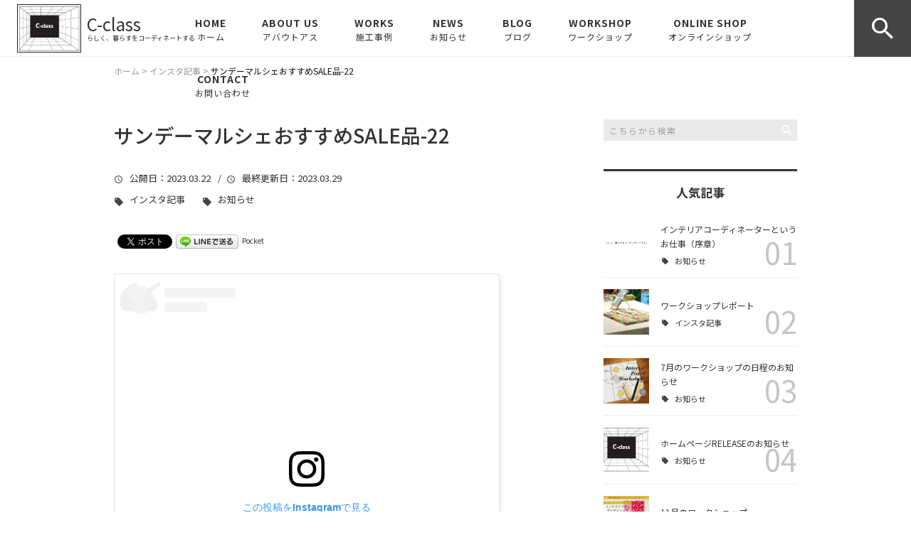

--- FILE ---
content_type: text/html; charset=UTF-8
request_url: https://c-class-tics.com/news/5777/
body_size: 17623
content:
<!DOCTYPE html>
<html lang="ja">
<head>
<meta charset="UTF-8" />
<meta name="viewport" content="width=device-width, initial-scale=1 viewport-fit=cover">
<meta name="format-detection" content="telephone=no">
<link rel="pingback" href="https://c-class-tics.com/c-class-tics/xmlrpc.php" />
<link rel="shortcut icon" href="https://c-class-tics.com/c-class-tics/wp-content/uploads/2021/04/favicon.ico" />
<link rel="apple-touch-icon-precomposed" href="https://c-class-tics.com/c-class-tics/wp-content/uploads/2021/04/405824980c21b1acf6ac939d6d83017a.jpg" />

<title>サンデーマルシェおすすめSALE品-22 | 【インテリアコーディネート】C-class</title>

		<!-- All in One SEO 4.9.2 - aioseo.com -->
	<meta name="description" content="この投稿をInstagramで見る 𝗧𝗛𝗘 𝗜𝗡𝗧𝗘𝗥𝗜𝗢𝗥 𝗖𝗢𝗢𝗥𝗗𝗜𝗡𝗔𝗧𝗘 𝗦𝗛𝗢𝗣|ザ•インテリアコ" />
	<meta name="robots" content="max-image-preview:large" />
	<meta name="author" content="マリィ"/>
	<meta name="keywords" content="インスタ記事,お知らせ" />
	<link rel="canonical" href="https://c-class-tics.com/news/5777/" />
	<meta name="generator" content="All in One SEO (AIOSEO) 4.9.2" />
		<meta property="og:locale" content="ja_JP" />
		<meta property="og:site_name" content="【インテリアコーディネート】C-class｜らしく、暮らすをコーディネートする" />
		<meta property="og:type" content="article" />
		<meta property="og:title" content="サンデーマルシェおすすめSALE品-22 | 【インテリアコーディネート】C-class" />
		<meta property="og:description" content="この投稿をInstagramで見る 𝗧𝗛𝗘 𝗜𝗡𝗧𝗘𝗥𝗜𝗢𝗥 𝗖𝗢𝗢𝗥𝗗𝗜𝗡𝗔𝗧𝗘 𝗦𝗛𝗢𝗣|ザ•インテリアコ" />
		<meta property="og:url" content="https://c-class-tics.com/news/5777/" />
		<meta property="og:image" content="https://c-class-tics.com/c-class-tics/wp-content/uploads/2023/03/6356ab332fac43af89402dea75e55d09.jpg" />
		<meta property="og:image:secure_url" content="https://c-class-tics.com/c-class-tics/wp-content/uploads/2023/03/6356ab332fac43af89402dea75e55d09.jpg" />
		<meta property="og:image:width" content="1466" />
		<meta property="og:image:height" content="1460" />
		<meta property="article:published_time" content="2023-03-22T09:14:59+00:00" />
		<meta property="article:modified_time" content="2023-03-29T09:15:53+00:00" />
		<meta name="twitter:card" content="summary" />
		<meta name="twitter:title" content="サンデーマルシェおすすめSALE品-22 | 【インテリアコーディネート】C-class" />
		<meta name="twitter:description" content="この投稿をInstagramで見る 𝗧𝗛𝗘 𝗜𝗡𝗧𝗘𝗥𝗜𝗢𝗥 𝗖𝗢𝗢𝗥𝗗𝗜𝗡𝗔𝗧𝗘 𝗦𝗛𝗢𝗣|ザ•インテリアコ" />
		<meta name="twitter:image" content="https://c-class-tics.com/c-class-tics/wp-content/uploads/2023/03/6356ab332fac43af89402dea75e55d09.jpg" />
		<script type="application/ld+json" class="aioseo-schema">
			{"@context":"https:\/\/schema.org","@graph":[{"@type":"Article","@id":"https:\/\/c-class-tics.com\/news\/5777\/#article","name":"\u30b5\u30f3\u30c7\u30fc\u30de\u30eb\u30b7\u30a7\u304a\u3059\u3059\u3081SALE\u54c1-22 | \u3010\u30a4\u30f3\u30c6\u30ea\u30a2\u30b3\u30fc\u30c7\u30a3\u30cd\u30fc\u30c8\u3011C-class","headline":"\u30b5\u30f3\u30c7\u30fc\u30de\u30eb\u30b7\u30a7\u304a\u3059\u3059\u3081SALE\u54c1-22","author":{"@id":"https:\/\/c-class-tics.com\/author\/c-class-tics\/#author"},"publisher":{"@id":"https:\/\/c-class-tics.com\/#person"},"image":{"@type":"ImageObject","url":"https:\/\/c-class-tics.com\/c-class-tics\/wp-content\/uploads\/2023\/03\/6356ab332fac43af89402dea75e55d09.jpg","width":1466,"height":1460},"datePublished":"2023-03-22T18:14:59+09:00","dateModified":"2023-03-29T18:15:53+09:00","inLanguage":"ja","mainEntityOfPage":{"@id":"https:\/\/c-class-tics.com\/news\/5777\/#webpage"},"isPartOf":{"@id":"https:\/\/c-class-tics.com\/news\/5777\/#webpage"},"articleSection":"\u30a4\u30f3\u30b9\u30bf\u8a18\u4e8b, \u304a\u77e5\u3089\u305b"},{"@type":"BreadcrumbList","@id":"https:\/\/c-class-tics.com\/news\/5777\/#breadcrumblist","itemListElement":[{"@type":"ListItem","@id":"https:\/\/c-class-tics.com#listItem","position":1,"name":"\u30db\u30fc\u30e0","item":"https:\/\/c-class-tics.com","nextItem":{"@type":"ListItem","@id":"https:\/\/c-class-tics.com\/category\/instagram\/#listItem","name":"\u30a4\u30f3\u30b9\u30bf\u8a18\u4e8b"}},{"@type":"ListItem","@id":"https:\/\/c-class-tics.com\/category\/instagram\/#listItem","position":2,"name":"\u30a4\u30f3\u30b9\u30bf\u8a18\u4e8b","item":"https:\/\/c-class-tics.com\/category\/instagram\/","nextItem":{"@type":"ListItem","@id":"https:\/\/c-class-tics.com\/news\/5777\/#listItem","name":"\u30b5\u30f3\u30c7\u30fc\u30de\u30eb\u30b7\u30a7\u304a\u3059\u3059\u3081SALE\u54c1-22"},"previousItem":{"@type":"ListItem","@id":"https:\/\/c-class-tics.com#listItem","name":"\u30db\u30fc\u30e0"}},{"@type":"ListItem","@id":"https:\/\/c-class-tics.com\/news\/5777\/#listItem","position":3,"name":"\u30b5\u30f3\u30c7\u30fc\u30de\u30eb\u30b7\u30a7\u304a\u3059\u3059\u3081SALE\u54c1-22","previousItem":{"@type":"ListItem","@id":"https:\/\/c-class-tics.com\/category\/instagram\/#listItem","name":"\u30a4\u30f3\u30b9\u30bf\u8a18\u4e8b"}}]},{"@type":"Person","@id":"https:\/\/c-class-tics.com\/#person","name":"\u30de\u30ea\u30a3","image":{"@type":"ImageObject","@id":"https:\/\/c-class-tics.com\/news\/5777\/#personImage","url":"https:\/\/secure.gravatar.com\/avatar\/549f35ab62781c768689b6c5dc132a81c2862e6f0b4d0820e422169d984a7979?s=96&d=mm&r=g","width":96,"height":96,"caption":"\u30de\u30ea\u30a3"}},{"@type":"Person","@id":"https:\/\/c-class-tics.com\/author\/c-class-tics\/#author","url":"https:\/\/c-class-tics.com\/author\/c-class-tics\/","name":"\u30de\u30ea\u30a3","image":{"@type":"ImageObject","@id":"https:\/\/c-class-tics.com\/news\/5777\/#authorImage","url":"https:\/\/secure.gravatar.com\/avatar\/549f35ab62781c768689b6c5dc132a81c2862e6f0b4d0820e422169d984a7979?s=96&d=mm&r=g","width":96,"height":96,"caption":"\u30de\u30ea\u30a3"}},{"@type":"WebPage","@id":"https:\/\/c-class-tics.com\/news\/5777\/#webpage","url":"https:\/\/c-class-tics.com\/news\/5777\/","name":"\u30b5\u30f3\u30c7\u30fc\u30de\u30eb\u30b7\u30a7\u304a\u3059\u3059\u3081SALE\u54c1-22 | \u3010\u30a4\u30f3\u30c6\u30ea\u30a2\u30b3\u30fc\u30c7\u30a3\u30cd\u30fc\u30c8\u3011C-class","description":"\u3053\u306e\u6295\u7a3f\u3092Instagram\u3067\u898b\u308b \ud835\udde7\ud835\udddb\ud835\uddd8 \ud835\udddc\ud835\udde1\ud835\udde7\ud835\uddd8\ud835\udde5\ud835\udddc\ud835\udde2\ud835\udde5 \ud835\uddd6\ud835\udde2\ud835\udde2\ud835\udde5\ud835\uddd7\ud835\udddc\ud835\udde1\ud835\uddd4\ud835\udde7\ud835\uddd8 \ud835\udde6\ud835\udddb\ud835\udde2\ud835\udde3|\u30b6\u2022\u30a4\u30f3\u30c6\u30ea\u30a2\u30b3","inLanguage":"ja","isPartOf":{"@id":"https:\/\/c-class-tics.com\/#website"},"breadcrumb":{"@id":"https:\/\/c-class-tics.com\/news\/5777\/#breadcrumblist"},"author":{"@id":"https:\/\/c-class-tics.com\/author\/c-class-tics\/#author"},"creator":{"@id":"https:\/\/c-class-tics.com\/author\/c-class-tics\/#author"},"image":{"@type":"ImageObject","url":"https:\/\/c-class-tics.com\/c-class-tics\/wp-content\/uploads\/2023\/03\/6356ab332fac43af89402dea75e55d09.jpg","@id":"https:\/\/c-class-tics.com\/news\/5777\/#mainImage","width":1466,"height":1460},"primaryImageOfPage":{"@id":"https:\/\/c-class-tics.com\/news\/5777\/#mainImage"},"datePublished":"2023-03-22T18:14:59+09:00","dateModified":"2023-03-29T18:15:53+09:00"},{"@type":"WebSite","@id":"https:\/\/c-class-tics.com\/#website","url":"https:\/\/c-class-tics.com\/","name":"\u3010\u30a4\u30f3\u30c6\u30ea\u30a2\u30b3\u30fc\u30c7\u30a3\u30cd\u30fc\u30c8\u3011C-class","description":"C-class\u306f\u300e\u3089\u3057\u304f\u3001\u66ae\u3089\u3059\u3092\u30b3\u30fc\u30c7\u30a3\u30cd\u30fc\u30c8\u3059\u308b\u300f\u3092\u30b3\u30f3\u30bb\u30d7\u30c8\u306b\u5bb6\u5177\u3084\u7167\u660e\u3001\u30ab\u30fc\u30c6\u30f3\u7b49\u3001\u30a4\u30f3\u30c6\u30ea\u30a2\u30b3\u30fc\u30c7\u30a3\u30cd\u30fc\u30bf\u30fc\u304c\u30d7\u30ed\u306e\u76ee\u7dda\u3067\u304a\u90e8\u5c4b\u3092\u30b9\u30bf\u30a4\u30ea\u30f3\u30b0\u3002\u65b0\u7bc9\u3001\u30ea\u30ce\u30d9\u30fc\u30b7\u30e7\u30f3\u30de\u30f3\u30b7\u30e7\u30f3\u3001\u6238\u5efa\u3066\u4f4f\u5b85\u3001\u5e97\u8217\u306a\u3069\u8cb4\u65b9\u3089\u3057\u304f\u66ae\u3089\u3059\u305f\u3081\u306e\u7a7a\u9593\u3092\u30c8\u30fc\u30bf\u30eb\u3067\u3054\u63d0\u6848\u3057\u307e\u3059\u3002\u304a\u90e8\u5c4b\u306b\u304a\u5316\u7ca7\u3092\u3059\u308b\u611f\u899a\u3067\u30a4\u30f3\u30c6\u30ea\u30a2\u3092\u304a\u6d12\u843d\u306b\u697d\u3057\u307f\u307e\u305b\u3093\u304b\u3002","inLanguage":"ja","publisher":{"@id":"https:\/\/c-class-tics.com\/#person"}}]}
		</script>
		<!-- All in One SEO -->

<link rel='dns-prefetch' href='//static.addtoany.com' />
<link rel="alternate" type="application/rss+xml" title="【インテリアコーディネート】C-class &raquo; フィード" href="https://c-class-tics.com/feed/" />
<link rel="alternate" type="application/rss+xml" title="【インテリアコーディネート】C-class &raquo; コメントフィード" href="https://c-class-tics.com/comments/feed/" />
<link rel="alternate" title="oEmbed (JSON)" type="application/json+oembed" href="https://c-class-tics.com/wp-json/oembed/1.0/embed?url=https%3A%2F%2Fc-class-tics.com%2Fnews%2F5777%2F" />
<link rel="alternate" title="oEmbed (XML)" type="text/xml+oembed" href="https://c-class-tics.com/wp-json/oembed/1.0/embed?url=https%3A%2F%2Fc-class-tics.com%2Fnews%2F5777%2F&#038;format=xml" />
<style id='wp-img-auto-sizes-contain-inline-css' type='text/css'>
img:is([sizes=auto i],[sizes^="auto," i]){contain-intrinsic-size:3000px 1500px}
/*# sourceURL=wp-img-auto-sizes-contain-inline-css */
</style>
<link rel='stylesheet' id='colorbox-theme1-css' href='https://c-class-tics.com/c-class-tics/wp-content/plugins/jquery-colorbox/themes/theme1/colorbox.css?ver=4.6.2' type='text/css' media='screen' />
<style id='wp-emoji-styles-inline-css' type='text/css'>

	img.wp-smiley, img.emoji {
		display: inline !important;
		border: none !important;
		box-shadow: none !important;
		height: 1em !important;
		width: 1em !important;
		margin: 0 0.07em !important;
		vertical-align: -0.1em !important;
		background: none !important;
		padding: 0 !important;
	}
/*# sourceURL=wp-emoji-styles-inline-css */
</style>
<link rel='stylesheet' id='wp-block-library-css' href='https://c-class-tics.com/c-class-tics/wp-includes/css/dist/block-library/style.min.css?ver=6.9' type='text/css' media='all' />
<style id='global-styles-inline-css' type='text/css'>
:root{--wp--preset--aspect-ratio--square: 1;--wp--preset--aspect-ratio--4-3: 4/3;--wp--preset--aspect-ratio--3-4: 3/4;--wp--preset--aspect-ratio--3-2: 3/2;--wp--preset--aspect-ratio--2-3: 2/3;--wp--preset--aspect-ratio--16-9: 16/9;--wp--preset--aspect-ratio--9-16: 9/16;--wp--preset--color--black: #000000;--wp--preset--color--cyan-bluish-gray: #abb8c3;--wp--preset--color--white: #ffffff;--wp--preset--color--pale-pink: #f78da7;--wp--preset--color--vivid-red: #cf2e2e;--wp--preset--color--luminous-vivid-orange: #ff6900;--wp--preset--color--luminous-vivid-amber: #fcb900;--wp--preset--color--light-green-cyan: #7bdcb5;--wp--preset--color--vivid-green-cyan: #00d084;--wp--preset--color--pale-cyan-blue: #8ed1fc;--wp--preset--color--vivid-cyan-blue: #0693e3;--wp--preset--color--vivid-purple: #9b51e0;--wp--preset--gradient--vivid-cyan-blue-to-vivid-purple: linear-gradient(135deg,rgb(6,147,227) 0%,rgb(155,81,224) 100%);--wp--preset--gradient--light-green-cyan-to-vivid-green-cyan: linear-gradient(135deg,rgb(122,220,180) 0%,rgb(0,208,130) 100%);--wp--preset--gradient--luminous-vivid-amber-to-luminous-vivid-orange: linear-gradient(135deg,rgb(252,185,0) 0%,rgb(255,105,0) 100%);--wp--preset--gradient--luminous-vivid-orange-to-vivid-red: linear-gradient(135deg,rgb(255,105,0) 0%,rgb(207,46,46) 100%);--wp--preset--gradient--very-light-gray-to-cyan-bluish-gray: linear-gradient(135deg,rgb(238,238,238) 0%,rgb(169,184,195) 100%);--wp--preset--gradient--cool-to-warm-spectrum: linear-gradient(135deg,rgb(74,234,220) 0%,rgb(151,120,209) 20%,rgb(207,42,186) 40%,rgb(238,44,130) 60%,rgb(251,105,98) 80%,rgb(254,248,76) 100%);--wp--preset--gradient--blush-light-purple: linear-gradient(135deg,rgb(255,206,236) 0%,rgb(152,150,240) 100%);--wp--preset--gradient--blush-bordeaux: linear-gradient(135deg,rgb(254,205,165) 0%,rgb(254,45,45) 50%,rgb(107,0,62) 100%);--wp--preset--gradient--luminous-dusk: linear-gradient(135deg,rgb(255,203,112) 0%,rgb(199,81,192) 50%,rgb(65,88,208) 100%);--wp--preset--gradient--pale-ocean: linear-gradient(135deg,rgb(255,245,203) 0%,rgb(182,227,212) 50%,rgb(51,167,181) 100%);--wp--preset--gradient--electric-grass: linear-gradient(135deg,rgb(202,248,128) 0%,rgb(113,206,126) 100%);--wp--preset--gradient--midnight: linear-gradient(135deg,rgb(2,3,129) 0%,rgb(40,116,252) 100%);--wp--preset--font-size--small: 13px;--wp--preset--font-size--medium: 20px;--wp--preset--font-size--large: 36px;--wp--preset--font-size--x-large: 42px;--wp--preset--spacing--20: 0.44rem;--wp--preset--spacing--30: 0.67rem;--wp--preset--spacing--40: 1rem;--wp--preset--spacing--50: 1.5rem;--wp--preset--spacing--60: 2.25rem;--wp--preset--spacing--70: 3.38rem;--wp--preset--spacing--80: 5.06rem;--wp--preset--shadow--natural: 6px 6px 9px rgba(0, 0, 0, 0.2);--wp--preset--shadow--deep: 12px 12px 50px rgba(0, 0, 0, 0.4);--wp--preset--shadow--sharp: 6px 6px 0px rgba(0, 0, 0, 0.2);--wp--preset--shadow--outlined: 6px 6px 0px -3px rgb(255, 255, 255), 6px 6px rgb(0, 0, 0);--wp--preset--shadow--crisp: 6px 6px 0px rgb(0, 0, 0);}:where(.is-layout-flex){gap: 0.5em;}:where(.is-layout-grid){gap: 0.5em;}body .is-layout-flex{display: flex;}.is-layout-flex{flex-wrap: wrap;align-items: center;}.is-layout-flex > :is(*, div){margin: 0;}body .is-layout-grid{display: grid;}.is-layout-grid > :is(*, div){margin: 0;}:where(.wp-block-columns.is-layout-flex){gap: 2em;}:where(.wp-block-columns.is-layout-grid){gap: 2em;}:where(.wp-block-post-template.is-layout-flex){gap: 1.25em;}:where(.wp-block-post-template.is-layout-grid){gap: 1.25em;}.has-black-color{color: var(--wp--preset--color--black) !important;}.has-cyan-bluish-gray-color{color: var(--wp--preset--color--cyan-bluish-gray) !important;}.has-white-color{color: var(--wp--preset--color--white) !important;}.has-pale-pink-color{color: var(--wp--preset--color--pale-pink) !important;}.has-vivid-red-color{color: var(--wp--preset--color--vivid-red) !important;}.has-luminous-vivid-orange-color{color: var(--wp--preset--color--luminous-vivid-orange) !important;}.has-luminous-vivid-amber-color{color: var(--wp--preset--color--luminous-vivid-amber) !important;}.has-light-green-cyan-color{color: var(--wp--preset--color--light-green-cyan) !important;}.has-vivid-green-cyan-color{color: var(--wp--preset--color--vivid-green-cyan) !important;}.has-pale-cyan-blue-color{color: var(--wp--preset--color--pale-cyan-blue) !important;}.has-vivid-cyan-blue-color{color: var(--wp--preset--color--vivid-cyan-blue) !important;}.has-vivid-purple-color{color: var(--wp--preset--color--vivid-purple) !important;}.has-black-background-color{background-color: var(--wp--preset--color--black) !important;}.has-cyan-bluish-gray-background-color{background-color: var(--wp--preset--color--cyan-bluish-gray) !important;}.has-white-background-color{background-color: var(--wp--preset--color--white) !important;}.has-pale-pink-background-color{background-color: var(--wp--preset--color--pale-pink) !important;}.has-vivid-red-background-color{background-color: var(--wp--preset--color--vivid-red) !important;}.has-luminous-vivid-orange-background-color{background-color: var(--wp--preset--color--luminous-vivid-orange) !important;}.has-luminous-vivid-amber-background-color{background-color: var(--wp--preset--color--luminous-vivid-amber) !important;}.has-light-green-cyan-background-color{background-color: var(--wp--preset--color--light-green-cyan) !important;}.has-vivid-green-cyan-background-color{background-color: var(--wp--preset--color--vivid-green-cyan) !important;}.has-pale-cyan-blue-background-color{background-color: var(--wp--preset--color--pale-cyan-blue) !important;}.has-vivid-cyan-blue-background-color{background-color: var(--wp--preset--color--vivid-cyan-blue) !important;}.has-vivid-purple-background-color{background-color: var(--wp--preset--color--vivid-purple) !important;}.has-black-border-color{border-color: var(--wp--preset--color--black) !important;}.has-cyan-bluish-gray-border-color{border-color: var(--wp--preset--color--cyan-bluish-gray) !important;}.has-white-border-color{border-color: var(--wp--preset--color--white) !important;}.has-pale-pink-border-color{border-color: var(--wp--preset--color--pale-pink) !important;}.has-vivid-red-border-color{border-color: var(--wp--preset--color--vivid-red) !important;}.has-luminous-vivid-orange-border-color{border-color: var(--wp--preset--color--luminous-vivid-orange) !important;}.has-luminous-vivid-amber-border-color{border-color: var(--wp--preset--color--luminous-vivid-amber) !important;}.has-light-green-cyan-border-color{border-color: var(--wp--preset--color--light-green-cyan) !important;}.has-vivid-green-cyan-border-color{border-color: var(--wp--preset--color--vivid-green-cyan) !important;}.has-pale-cyan-blue-border-color{border-color: var(--wp--preset--color--pale-cyan-blue) !important;}.has-vivid-cyan-blue-border-color{border-color: var(--wp--preset--color--vivid-cyan-blue) !important;}.has-vivid-purple-border-color{border-color: var(--wp--preset--color--vivid-purple) !important;}.has-vivid-cyan-blue-to-vivid-purple-gradient-background{background: var(--wp--preset--gradient--vivid-cyan-blue-to-vivid-purple) !important;}.has-light-green-cyan-to-vivid-green-cyan-gradient-background{background: var(--wp--preset--gradient--light-green-cyan-to-vivid-green-cyan) !important;}.has-luminous-vivid-amber-to-luminous-vivid-orange-gradient-background{background: var(--wp--preset--gradient--luminous-vivid-amber-to-luminous-vivid-orange) !important;}.has-luminous-vivid-orange-to-vivid-red-gradient-background{background: var(--wp--preset--gradient--luminous-vivid-orange-to-vivid-red) !important;}.has-very-light-gray-to-cyan-bluish-gray-gradient-background{background: var(--wp--preset--gradient--very-light-gray-to-cyan-bluish-gray) !important;}.has-cool-to-warm-spectrum-gradient-background{background: var(--wp--preset--gradient--cool-to-warm-spectrum) !important;}.has-blush-light-purple-gradient-background{background: var(--wp--preset--gradient--blush-light-purple) !important;}.has-blush-bordeaux-gradient-background{background: var(--wp--preset--gradient--blush-bordeaux) !important;}.has-luminous-dusk-gradient-background{background: var(--wp--preset--gradient--luminous-dusk) !important;}.has-pale-ocean-gradient-background{background: var(--wp--preset--gradient--pale-ocean) !important;}.has-electric-grass-gradient-background{background: var(--wp--preset--gradient--electric-grass) !important;}.has-midnight-gradient-background{background: var(--wp--preset--gradient--midnight) !important;}.has-small-font-size{font-size: var(--wp--preset--font-size--small) !important;}.has-medium-font-size{font-size: var(--wp--preset--font-size--medium) !important;}.has-large-font-size{font-size: var(--wp--preset--font-size--large) !important;}.has-x-large-font-size{font-size: var(--wp--preset--font-size--x-large) !important;}
/*# sourceURL=global-styles-inline-css */
</style>

<style id='classic-theme-styles-inline-css' type='text/css'>
/*! This file is auto-generated */
.wp-block-button__link{color:#fff;background-color:#32373c;border-radius:9999px;box-shadow:none;text-decoration:none;padding:calc(.667em + 2px) calc(1.333em + 2px);font-size:1.125em}.wp-block-file__button{background:#32373c;color:#fff;text-decoration:none}
/*# sourceURL=/wp-includes/css/classic-themes.min.css */
</style>
<link rel='stylesheet' id='contact-form-7-css' href='https://c-class-tics.com/c-class-tics/wp-content/plugins/contact-form-7/includes/css/styles.css?ver=6.1.4' type='text/css' media='all' />
<link rel='stylesheet' id='ez-toc-css' href='https://c-class-tics.com/c-class-tics/wp-content/plugins/easy-table-of-contents/assets/css/screen.min.css?ver=2.0.80' type='text/css' media='all' />
<style id='ez-toc-inline-css' type='text/css'>
div#ez-toc-container .ez-toc-title {font-size: 120%;}div#ez-toc-container .ez-toc-title {font-weight: 500;}div#ez-toc-container ul li , div#ez-toc-container ul li a {font-size: 95%;}div#ez-toc-container ul li , div#ez-toc-container ul li a {font-weight: 500;}div#ez-toc-container nav ul ul li {font-size: 90%;}.ez-toc-box-title {font-weight: bold; margin-bottom: 10px; text-align: center; text-transform: uppercase; letter-spacing: 1px; color: #666; padding-bottom: 5px;position:absolute;top:-4%;left:5%;background-color: inherit;transition: top 0.3s ease;}.ez-toc-box-title.toc-closed {top:-25%;}
.ez-toc-container-direction {direction: ltr;}.ez-toc-counter ul{counter-reset: item ;}.ez-toc-counter nav ul li a::before {content: counters(item, '.', decimal) '. ';display: inline-block;counter-increment: item;flex-grow: 0;flex-shrink: 0;margin-right: .2em; float: left; }.ez-toc-widget-direction {direction: ltr;}.ez-toc-widget-container ul{counter-reset: item ;}.ez-toc-widget-container nav ul li a::before {content: counters(item, '.', decimal) '. ';display: inline-block;counter-increment: item;flex-grow: 0;flex-shrink: 0;margin-right: .2em; float: left; }
/*# sourceURL=ez-toc-inline-css */
</style>
<link rel='stylesheet' id='Jet_CMS_style-css' href='https://c-class-tics.com/c-class-tics/wp-content/themes/Jet_cms_media_c/style.css?ver=6.9' type='text/css' media='all' />
<link rel='stylesheet' id='wp-pagenavi-css' href='https://c-class-tics.com/c-class-tics/wp-content/plugins/wp-pagenavi/pagenavi-css.css?ver=2.70' type='text/css' media='all' />
<link rel='stylesheet' id='tablepress-default-css' href='https://c-class-tics.com/c-class-tics/wp-content/plugins/tablepress/css/build/default.css?ver=3.2.6' type='text/css' media='all' />
<link rel='stylesheet' id='addtoany-css' href='https://c-class-tics.com/c-class-tics/wp-content/plugins/add-to-any/addtoany.min.css?ver=1.16' type='text/css' media='all' />
<script type="text/javascript" src="https://c-class-tics.com/c-class-tics/wp-includes/js/jquery/jquery.min.js?ver=3.7.1" id="jquery-core-js"></script>
<script type="text/javascript" src="https://c-class-tics.com/c-class-tics/wp-includes/js/jquery/jquery-migrate.min.js?ver=3.4.1" id="jquery-migrate-js"></script>
<script type="text/javascript" id="addtoany-core-js-before">
/* <![CDATA[ */
window.a2a_config=window.a2a_config||{};a2a_config.callbacks=[];a2a_config.overlays=[];a2a_config.templates={};a2a_localize = {
	Share: "共有",
	Save: "ブックマーク",
	Subscribe: "購読",
	Email: "メール",
	Bookmark: "ブックマーク",
	ShowAll: "すべて表示する",
	ShowLess: "小さく表示する",
	FindServices: "サービスを探す",
	FindAnyServiceToAddTo: "追加するサービスを今すぐ探す",
	PoweredBy: "Powered by",
	ShareViaEmail: "メールでシェアする",
	SubscribeViaEmail: "メールで購読する",
	BookmarkInYourBrowser: "ブラウザにブックマーク",
	BookmarkInstructions: "このページをブックマークするには、 Ctrl+D または \u2318+D を押下。",
	AddToYourFavorites: "お気に入りに追加",
	SendFromWebOrProgram: "任意のメールアドレスまたはメールプログラムから送信",
	EmailProgram: "メールプログラム",
	More: "詳細&#8230;",
	ThanksForSharing: "共有ありがとうございます !",
	ThanksForFollowing: "フォローありがとうございます !"
};


//# sourceURL=addtoany-core-js-before
/* ]]> */
</script>
<script type="text/javascript" defer src="https://static.addtoany.com/menu/page.js" id="addtoany-core-js"></script>
<script type="text/javascript" defer src="https://c-class-tics.com/c-class-tics/wp-content/plugins/add-to-any/addtoany.min.js?ver=1.1" id="addtoany-jquery-js"></script>
<link rel="https://api.w.org/" href="https://c-class-tics.com/wp-json/" /><link rel="alternate" title="JSON" type="application/json" href="https://c-class-tics.com/wp-json/wp/v2/posts/5777" /><link rel="EditURI" type="application/rsd+xml" title="RSD" href="https://c-class-tics.com/c-class-tics/xmlrpc.php?rsd" />
<meta name="generator" content="WordPress 6.9" />
<link rel='shortlink' href='https://c-class-tics.com/?p=5777' />
<link rel="llms-sitemap" href="https://c-class-tics.com/llms.txt" />
<!-- Analytics by WP Statistics - https://wp-statistics.com -->

<!-- BEGIN: WP Social Bookmarking Light HEAD --><script>
    (function (d, s, id) {
        var js, fjs = d.getElementsByTagName(s)[0];
        if (d.getElementById(id)) return;
        js = d.createElement(s);
        js.id = id;
        js.src = "//connect.facebook.net/en_US/sdk.js#xfbml=1&version=v2.7";
        fjs.parentNode.insertBefore(js, fjs);
    }(document, 'script', 'facebook-jssdk'));
</script>
<style type="text/css">.wp_social_bookmarking_light{
    border: 0 !important;
    padding: 10px 0 20px 0 !important;
    margin: 0 !important;
}
.wp_social_bookmarking_light div{
    float: left !important;
    border: 0 !important;
    padding: 0 !important;
    margin: 0 5px 0px 0 !important;
    min-height: 30px !important;
    line-height: 18px !important;
    text-indent: 0 !important;
}
.wp_social_bookmarking_light img{
    border: 0 !important;
    padding: 0;
    margin: 0;
    vertical-align: top !important;
}
.wp_social_bookmarking_light_clear{
    clear: both !important;
}
#fb-root{
    display: none;
}
.wsbl_facebook_like iframe{
    max-width: none !important;
}
.wsbl_pinterest a{
    border: 0px !important;
}
</style>
<!-- END: WP Social Bookmarking Light HEAD -->

<link href="https://fonts.googleapis.com/css?family=Noto+Sans+JP:400,500,700&display=swap" rel="stylesheet">

<link rel="stylesheet" href="https://c-class-tics.com/c-class-tics/wp-content/themes/Jet_cms_media_c/css/icon.css">
<link rel="stylesheet" href="https://fonts.googleapis.com/icon?family=Material+Icons">
<link rel="stylesheet" href="https://c-class-tics.com/c-class-tics/wp-content/themes/Jet_cms_media_c/css/animate.min.css">

<!--全体共通-->
<link rel="stylesheet" href="https://jetb.co.jp/media-king/c/css/header_footer_side.css">
<link rel="stylesheet" href="https://jetb.co.jp/media-king/c/css/single_page.css">
<link rel="stylesheet" href="https://jetb.co.jp/media-king/c/css/other.css">
<link rel="stylesheet" href="https://jetb.co.jp/media-king/c/css/jetb_announce.css">
<link rel="stylesheet" href="https://jetb.co.jp/media-king/c/css/jetb_maincontents.css">


<link rel="stylesheet" href="https://jetb.co.jp/media-king/c/css/jet_AddQuicktags.css" type="text/css" />
<link rel="stylesheet" href="https://c-class-tics.com/c-class-tics/wp-content/themes/Jet_cms_media_c/Jet_Tpl_style.css" type="text/css" />
<link rel="stylesheet" href="https://jetb.co.jp/media-king/c/css/common.css" type="text/css" />
<link rel="stylesheet" href="https://c-class-tics.com/c-class-tics/wp-content/themes/Jet_cms_media_c/custom/custom.css" type="text/css" />

<!-- Global site tag (gtag.js) - Google Analytics -->
<script async src="https://www.googletagmanager.com/gtag/js?id=G-QQTS8XF265"></script>
<script>
  window.dataLayer = window.dataLayer || [];
  function gtag(){dataLayer.push(arguments);}
  gtag('js', new Date());

  gtag('config', 'G-QQTS8XF265');
</script>

</head>
<body class="wp-singular post-template-default single single-post postid-5777 single-format-standard wp-theme-Jet_cms_media_c" ontouchstart="">
	<div id="top" class="allwrapper">
		<header id="upper" class="cf">
			<h1 class="logo">
				<a class="site_logo_wrap" href="https://c-class-tics.com/">
															<img src="https://c-class-tics.com/c-class-tics/wp-content/uploads/2021/04/logo.png" alt="【インテリアコーディネート】C-class">
					
																	<span class="txt_wrap sita">
																																					<span class="txt">C-class</span>
																															<span class="sub_txt bottom">らしく、暮らすをコーディネートする</span>
																					</span>
									</a>
			</h1>

			<div class="menu-trigger" href="#">
				<div class="trigger_wrap">
					<span></span>
					<span></span>
					<span></span>
					<p>MENU</p>
				</div>
			</div>

			<nav class="g_nav cf">
				
				<ul id="menu-%e3%82%b0%e3%83%ad%e3%83%bc%e3%83%90%e3%83%ab%e3%83%8a%e3%83%93" class="g_nav_menu menu"><li><a href="https://c-class-tics.com/">HOME<span>ホーム</span></a></li>
<li><a href="https://c-class-tics.com/profile/">ABOUT US<span>アバウトアス</span></a>
<ul class="sub-menu">
	<li><a href="https://c-class-tics.com/profile/">PROFILE</a></li>
	<li><a href="https://c-class-tics.com/4075-2/">SERVICE</a></li>
</ul>
</li>
<li><a href="https://c-class-tics.com/works/">WORKS<span>施工事例</span></a></li>
<li><a href="https://c-class-tics.com/category/news/">NEWS<span>お知らせ</span></a>
<ul class="sub-menu">
	<li><a href="https://c-class-tics.com/category/news/">お知らせ</a></li>
	<li><a href="https://c-class-tics.com/%E3%83%A1%E3%83%87%E3%82%A3%E3%82%A2%E6%8E%B2%E8%BC%89%E6%83%85%E5%A0%B1/">メディア掲載情報</a></li>
</ul>
</li>
<li><a href="https://c-class-tics.com/blog-achive/">BLOG<span>ブログ</span></a>
<ul class="sub-menu">
	<li><a href="https://c-class-tics.com/category/column/">コラム</a></li>
	<li><a href="https://c-class-tics.com/category/pickup/">ピックアップ</a></li>
	<li><a href="https://c-class-tics.com/category/instagram/">インスタ記事</a></li>
</ul>
</li>
<li><a href="https://c-class-tics.com/workshop/">WORKSHOP<span>ワークショップ</span></a></li>
<li><a target="_blank" href="https://cclasstics.stores.jp/">ONLINE SHOP<span>オンラインショップ</span></a></li>
<li><a href="https://c-class-tics.com/contact/">CONTACT<span>お問い合わせ</span></a></li>
</ul>
								<div id="head_search_btn" class="pt-A-bg">
					<p class="pt-A"></p>
				</div>
				<div class="head_search_wrap">
					<div class="flex_cont">
						<form action="https://c-class-tics.com/" method="get" id="head_searchform">
							<input id="head_words" type="text" name="s" placeholder="テキストを入力して検索" />
							<input id="head_searchBtn" type="submit" name="searchBtn" value="&#xf4a5;" />
						</form>
					</div>
				</div>
							</nav>
		</header>
<div id="single_area">
<div class="bread_area">
	<div class="breadcrumbs" typeof="BreadcrumbList" vocab="https://schema.org/">
		<span property="itemListElement" typeof="ListItem"><a property="item" typeof="WebPage" title="Go to 【インテリアコーディネート】C-class." href="https://c-class-tics.com" class="home" ><span property="name">ホーム</span></a><meta property="position" content="1"></span> &gt; <span property="itemListElement" typeof="ListItem"><a property="item" typeof="WebPage" title="Go to the インスタ記事 category archives." href="https://c-class-tics.com/category/instagram/" class="taxonomy category" ><span property="name">インスタ記事</span></a><meta property="position" content="2"></span> &gt; <span class="post post-post current-item">サンデーマルシェおすすめSALE品-22</span>	</div>
</div>
<!--▼▼▼▼コンテンツエリア▼▼▼▼-->
<div class="inner cf">
	<main id="single_cont">
		<article class="single_box post_single">
			
			<header class="single_head">
				<h1 class="single_title">サンデーマルシェおすすめSALE品-22</h1>
				<time class="day_entry">
					<span>公開日</span>：2023.03.22					&ensp;/&ensp;<span>最終更新日</span>：2023.03.29				</time>
				<p class="cat_entry"><a href="https://c-class-tics.com/category/instagram/" rel="tag">インスタ記事</a><a href="https://c-class-tics.com/category/news/" rel="tag">お知らせ</a></p>
				<div class='wp_social_bookmarking_light'>        <div class="wsbl_facebook_like"><div id="fb-root"></div><fb:like href="https://c-class-tics.com/news/5777/" layout="button_count" action="like" width="100" share="false" show_faces="false" ></fb:like></div>        <div class="wsbl_twitter"><a href="https://twitter.com/share" class="twitter-share-button" data-url="https://c-class-tics.com/news/5777/" data-text="サンデーマルシェおすすめSALE品-22">Tweet</a></div>        <div class="wsbl_line"><a href='http://line.me/R/msg/text/?%E3%82%B5%E3%83%B3%E3%83%87%E3%83%BC%E3%83%9E%E3%83%AB%E3%82%B7%E3%82%A7%E3%81%8A%E3%81%99%E3%81%99%E3%82%81SALE%E5%93%81-22%0D%0Ahttps%3A%2F%2Fc-class-tics.com%2Fnews%2F5777%2F' title='LINEで送る' rel=nofollow class='wp_social_bookmarking_light_a' ><img src='https://c-class-tics.com/c-class-tics/wp-content/plugins/wp-social-bookmarking-light/public/images/line88x20.png' alt='LINEで送る' title='LINEで送る' width='88' height='20' class='wp_social_bookmarking_light_img' /></a></div>        <div class="wsbl_pocket"><a href="https://getpocket.com/save" class="pocket-btn" data-lang="en" data-save-url="https://c-class-tics.com/news/5777/" data-pocket-count="none" data-pocket-align="left" >Pocket</a><script type="text/javascript">!function(d,i){if(!d.getElementById(i)){var j=d.createElement("script");j.id=i;j.src="https://widgets.getpocket.com/v1/j/btn.js?v=1";var w=d.getElementById(i);d.body.appendChild(j);}}(document,"pocket-btn-js");</script></div></div>
<br class='wp_social_bookmarking_light_clear' />
			</header>
			<section class="single_text the_text">
				<blockquote class="instagram-media" data-instgrm-captioned data-instgrm-permalink="https://www.instagram.com/p/CqF7sHmSwo4/?utm_source=ig_embed&amp;utm_campaign=loading" data-instgrm-version="14" style=" background:#FFF; border:0; border-radius:3px; box-shadow:0 0 1px 0 rgba(0,0,0,0.5),0 1px 10px 0 rgba(0,0,0,0.15); margin: 1px; max-width:540px; min-width:326px; padding:0; width:99.375%; width:-webkit-calc(100% - 2px); width:calc(100% - 2px);">
<div style="padding:16px;"> <a href="https://www.instagram.com/p/CqF7sHmSwo4/?utm_source=ig_embed&amp;utm_campaign=loading" style=" background:#FFFFFF; line-height:0; padding:0 0; text-align:center; text-decoration:none; width:100%;" target="_blank" rel="noopener"> </p>
<div style=" display: flex; flex-direction: row; align-items: center;">
<div style="background-color: #F4F4F4; border-radius: 50%; flex-grow: 0; height: 40px; margin-right: 14px; width: 40px;"></div>
<div style="display: flex; flex-direction: column; flex-grow: 1; justify-content: center;">
<div style=" background-color: #F4F4F4; border-radius: 4px; flex-grow: 0; height: 14px; margin-bottom: 6px; width: 100px;"></div>
<div style=" background-color: #F4F4F4; border-radius: 4px; flex-grow: 0; height: 14px; width: 60px;"></div>
</div>
</div>
<div style="padding: 19% 0;"></div>
<div style="display:block; height:50px; margin:0 auto 12px; width:50px;"><svg width="50px" height="50px" viewBox="0 0 60 60" version="1.1" xmlns="https://www.w3.org/2000/svg" xmlns:xlink="https://www.w3.org/1999/xlink"><g stroke="none" stroke-width="1" fill="none" fill-rule="evenodd"><g transform="translate(-511.000000, -20.000000)" fill="#000000"><g><path d="M556.869,30.41 C554.814,30.41 553.148,32.076 553.148,34.131 C553.148,36.186 554.814,37.852 556.869,37.852 C558.924,37.852 560.59,36.186 560.59,34.131 C560.59,32.076 558.924,30.41 556.869,30.41 M541,60.657 C535.114,60.657 530.342,55.887 530.342,50 C530.342,44.114 535.114,39.342 541,39.342 C546.887,39.342 551.658,44.114 551.658,50 C551.658,55.887 546.887,60.657 541,60.657 M541,33.886 C532.1,33.886 524.886,41.1 524.886,50 C524.886,58.899 532.1,66.113 541,66.113 C549.9,66.113 557.115,58.899 557.115,50 C557.115,41.1 549.9,33.886 541,33.886 M565.378,62.101 C565.244,65.022 564.756,66.606 564.346,67.663 C563.803,69.06 563.154,70.057 562.106,71.106 C561.058,72.155 560.06,72.803 558.662,73.347 C557.607,73.757 556.021,74.244 553.102,74.378 C549.944,74.521 548.997,74.552 541,74.552 C533.003,74.552 532.056,74.521 528.898,74.378 C525.979,74.244 524.393,73.757 523.338,73.347 C521.94,72.803 520.942,72.155 519.894,71.106 C518.846,70.057 518.197,69.06 517.654,67.663 C517.244,66.606 516.755,65.022 516.623,62.101 C516.479,58.943 516.448,57.996 516.448,50 C516.448,42.003 516.479,41.056 516.623,37.899 C516.755,34.978 517.244,33.391 517.654,32.338 C518.197,30.938 518.846,29.942 519.894,28.894 C520.942,27.846 521.94,27.196 523.338,26.654 C524.393,26.244 525.979,25.756 528.898,25.623 C532.057,25.479 533.004,25.448 541,25.448 C548.997,25.448 549.943,25.479 553.102,25.623 C556.021,25.756 557.607,26.244 558.662,26.654 C560.06,27.196 561.058,27.846 562.106,28.894 C563.154,29.942 563.803,30.938 564.346,32.338 C564.756,33.391 565.244,34.978 565.378,37.899 C565.522,41.056 565.552,42.003 565.552,50 C565.552,57.996 565.522,58.943 565.378,62.101 M570.82,37.631 C570.674,34.438 570.167,32.258 569.425,30.349 C568.659,28.377 567.633,26.702 565.965,25.035 C564.297,23.368 562.623,22.342 560.652,21.575 C558.743,20.834 556.562,20.326 553.369,20.18 C550.169,20.033 549.148,20 541,20 C532.853,20 531.831,20.033 528.631,20.18 C525.438,20.326 523.257,20.834 521.349,21.575 C519.376,22.342 517.703,23.368 516.035,25.035 C514.368,26.702 513.342,28.377 512.574,30.349 C511.834,32.258 511.326,34.438 511.181,37.631 C511.035,40.831 511,41.851 511,50 C511,58.147 511.035,59.17 511.181,62.369 C511.326,65.562 511.834,67.743 512.574,69.651 C513.342,71.625 514.368,73.296 516.035,74.965 C517.703,76.634 519.376,77.658 521.349,78.425 C523.257,79.167 525.438,79.673 528.631,79.82 C531.831,79.965 532.853,80.001 541,80.001 C549.148,80.001 550.169,79.965 553.369,79.82 C556.562,79.673 558.743,79.167 560.652,78.425 C562.623,77.658 564.297,76.634 565.965,74.965 C567.633,73.296 568.659,71.625 569.425,69.651 C570.167,67.743 570.674,65.562 570.82,62.369 C570.966,59.17 571,58.147 571,50 C571,41.851 570.966,40.831 570.82,37.631"></path></g></g></g></svg></div>
<div style="padding-top: 8px;">
<div style=" color:#3897f0; font-family:Arial,sans-serif; font-size:14px; font-style:normal; font-weight:550; line-height:18px;">この投稿をInstagramで見る</div>
</div>
<div style="padding: 12.5% 0;"></div>
<div style="display: flex; flex-direction: row; margin-bottom: 14px; align-items: center;">
<div>
<div style="background-color: #F4F4F4; border-radius: 50%; height: 12.5px; width: 12.5px; transform: translateX(0px) translateY(7px);"></div>
<div style="background-color: #F4F4F4; height: 12.5px; transform: rotate(-45deg) translateX(3px) translateY(1px); width: 12.5px; flex-grow: 0; margin-right: 14px; margin-left: 2px;"></div>
<div style="background-color: #F4F4F4; border-radius: 50%; height: 12.5px; width: 12.5px; transform: translateX(9px) translateY(-18px);"></div>
</div>
<div style="margin-left: 8px;">
<div style=" background-color: #F4F4F4; border-radius: 50%; flex-grow: 0; height: 20px; width: 20px;"></div>
<div style=" width: 0; height: 0; border-top: 2px solid transparent; border-left: 6px solid #f4f4f4; border-bottom: 2px solid transparent; transform: translateX(16px) translateY(-4px) rotate(30deg)"></div>
</div>
<div style="margin-left: auto;">
<div style=" width: 0px; border-top: 8px solid #F4F4F4; border-right: 8px solid transparent; transform: translateY(16px);"></div>
<div style=" background-color: #F4F4F4; flex-grow: 0; height: 12px; width: 16px; transform: translateY(-4px);"></div>
<div style=" width: 0; height: 0; border-top: 8px solid #F4F4F4; border-left: 8px solid transparent; transform: translateY(-4px) translateX(8px);"></div>
</div>
</div>
<div style="display: flex; flex-direction: column; flex-grow: 1; justify-content: center; margin-bottom: 24px;">
<div style=" background-color: #F4F4F4; border-radius: 4px; flex-grow: 0; height: 14px; margin-bottom: 6px; width: 224px;"></div>
<div style=" background-color: #F4F4F4; border-radius: 4px; flex-grow: 0; height: 14px; width: 144px;"></div>
</div>
<p></a></p>
<p style=" color:#c9c8cd; font-family:Arial,sans-serif; font-size:14px; line-height:17px; margin-bottom:0; margin-top:8px; overflow:hidden; padding:8px 0 7px; text-align:center; text-overflow:ellipsis; white-space:nowrap;"><a href="https://www.instagram.com/p/CqF7sHmSwo4/?utm_source=ig_embed&amp;utm_campaign=loading" style=" color:#c9c8cd; font-family:Arial,sans-serif; font-size:14px; font-style:normal; font-weight:normal; line-height:17px; text-decoration:none;" target="_blank" rel="noopener">𝗧𝗛𝗘 𝗜𝗡𝗧𝗘𝗥𝗜𝗢𝗥 𝗖𝗢𝗢𝗥𝗗𝗜𝗡𝗔𝗧𝗘 𝗦𝗛𝗢𝗣|ザ•インテリアコーディネートショップ(@the.interior.coordinate.shop)がシェアした投稿</a></p>
</div>
</blockquote>
<p> <script async src="//www.instagram.com/embed.js"></script></p>
			</section><!--END blog_text-->

						
			<!--Auther-->
						
			
			<div class="comments_area">
				
<!-- You can start editing here. -->


			<!-- If comments are closed. -->
		<p class="nocomments">コメントは受け付けていません。</p>

	
			</div>

			<div class='wp_social_bookmarking_light'>        <div class="wsbl_facebook_like"><div id="fb-root"></div><fb:like href="https://c-class-tics.com/news/5777/" layout="button_count" action="like" width="100" share="false" show_faces="false" ></fb:like></div>        <div class="wsbl_twitter"><a href="https://twitter.com/share" class="twitter-share-button" data-url="https://c-class-tics.com/news/5777/" data-text="サンデーマルシェおすすめSALE品-22">Tweet</a></div>        <div class="wsbl_line"><a href='http://line.me/R/msg/text/?%E3%82%B5%E3%83%B3%E3%83%87%E3%83%BC%E3%83%9E%E3%83%AB%E3%82%B7%E3%82%A7%E3%81%8A%E3%81%99%E3%81%99%E3%82%81SALE%E5%93%81-22%0D%0Ahttps%3A%2F%2Fc-class-tics.com%2Fnews%2F5777%2F' title='LINEで送る' rel=nofollow class='wp_social_bookmarking_light_a' ><img src='https://c-class-tics.com/c-class-tics/wp-content/plugins/wp-social-bookmarking-light/public/images/line88x20.png' alt='LINEで送る' title='LINEで送る' width='88' height='20' class='wp_social_bookmarking_light_img' /></a></div>        <div class="wsbl_pocket"><a href="https://getpocket.com/save" class="pocket-btn" data-lang="en" data-save-url="https://c-class-tics.com/news/5777/" data-pocket-count="none" data-pocket-align="left" >Pocket</a><script type="text/javascript">!function(d,i){if(!d.getElementById(i)){var j=d.createElement("script");j.id=i;j.src="https://widgets.getpocket.com/v1/j/btn.js?v=1";var w=d.getElementById(i);d.body.appendChild(j);}}(document,"pocket-btn-js");</script></div></div>
<br class='wp_social_bookmarking_light_clear' />

			
									<div class="pn_pager on">
				<div class="pre_p">
					<p>前の記事へ</p><div class="txt_l"><span>«</span> <a href="https://c-class-tics.com/news/5773/" rel="prev">サンデーマルシェおすすめSALE品-21</a></div>				</div>
				<div class="next_p">
					<p>次の記事へ</p><div class="txt_r"><a href="https://c-class-tics.com/news/5780/" rel="next">★出張ワークショップ★インテリアパネルワークショップ</a> <span>»</span></div>				</div>
			</div>
			
					</article><!--end blog_box-->

		<script type="application/ld+json">
			{
				"@context": "http://schema.org",
				"@type": "BlogPosting",
				"mainEntityOfPage":{
				"@type":"WebPage",
				"@id":"https://c-class-tics.com/news/5777/"
			},
			"headline":"サンデーマルシェおすすめSALE品-22",
			"image": [
				""
			],
			"datePublished": "2023-03-22T18:14:59+09:00",
			"dateModified": "2023-03-29T18:15:53+09:00",
			"author": {
			"@type": "Person", //組織の場合は"Organization"と記入
				"name": "マリィ"
			},
			"publisher": {
				"@type": "Person", //個人の場合は"Person"と記入
				"name": "【インテリアコーディネート】C-class",
				"logo": {
					"@type": "ImageObject",
					"url": "https://c-class-tics.com/c-class-tics/wp-content/uploads/2021/04/logo.png"
				}
			},
			"description": "この投稿をInstagramで見る 𝗧𝗛𝗘 𝗜𝗡𝗧𝗘𝗥𝗜𝗢𝗥 𝗖𝗢𝗢𝗥𝗗𝗜𝗡𝗔𝗧𝗘 𝗦𝗛𝗢𝗣|ザ•インテリアコーディネートショップ(@the.interior.coordinate.shop)がシェアした投稿"
			}
		</script>
	</main>

	<aside id="side_bar">
	<div id="secondary">
		<aside class="side_search_form">
			<form action="https://c-class-tics.com/" method="get" id="searchform2">
	<input id="keywords2" type="text" name="s" id="site_search" placeholder="こちらから検索" />
	<input id="searchBtn2" type="submit" name="searchBtn2" value="&#xf2f5;" />
</form>		</aside>
		<aside class="side_popular_area">
			<h4 class="side_cont_title">人気記事</h4>
			<ul class="side_list">
								
				<li>
					<a class="img_box imgwrap" href="https://c-class-tics.com/news/4286/" title="インテリアコーディネーターというお仕事（序章）">
													<img width="1280" height="720" src="https://c-class-tics.com/c-class-tics/wp-content/uploads/2021/07/97740a50bdef326f4ff5b7ac8ae7f69d-1.jpg" class="attachment-full size-full colorbox-4286  wp-post-image" alt="" decoding="async" loading="lazy" srcset="https://c-class-tics.com/c-class-tics/wp-content/uploads/2021/07/97740a50bdef326f4ff5b7ac8ae7f69d-1.jpg 1280w, https://c-class-tics.com/c-class-tics/wp-content/uploads/2021/07/97740a50bdef326f4ff5b7ac8ae7f69d-1-300x169.jpg 300w, https://c-class-tics.com/c-class-tics/wp-content/uploads/2021/07/97740a50bdef326f4ff5b7ac8ae7f69d-1-960x540.jpg 960w, https://c-class-tics.com/c-class-tics/wp-content/uploads/2021/07/97740a50bdef326f4ff5b7ac8ae7f69d-1-768x432.jpg 768w, https://c-class-tics.com/c-class-tics/wp-content/uploads/2021/07/97740a50bdef326f4ff5b7ac8ae7f69d-1-648x365.jpg 648w" sizes="auto, (max-width: 1280px) 100vw, 1280px" />											</a>
					<div class="entry_box">
						<p class="post_title">
							<a href="https://c-class-tics.com/news/4286/">
																インテリアコーディネーターというお仕事（序章）															</a>
						</p>
						<p class="cat_box">
							<a href="https://c-class-tics.com/category/news/" rel="tag">お知らせ</a><a href="https://c-class-tics.com/category/column/" rel="tag">コラム</a>						</p>
					</div>
					<span class="number">
						01					</span>
				</li>
								
				<li>
					<a class="img_box imgwrap" href="https://c-class-tics.com/news/4331/" title="ワークショップレポート">
													<img width="561" height="527" src="https://c-class-tics.com/c-class-tics/wp-content/uploads/2021/08/insta86.jpg" class="attachment-full size-full colorbox-4331  wp-post-image" alt="" decoding="async" loading="lazy" srcset="https://c-class-tics.com/c-class-tics/wp-content/uploads/2021/08/insta86.jpg 561w, https://c-class-tics.com/c-class-tics/wp-content/uploads/2021/08/insta86-300x282.jpg 300w" sizes="auto, (max-width: 561px) 100vw, 561px" />											</a>
					<div class="entry_box">
						<p class="post_title">
							<a href="https://c-class-tics.com/news/4331/">
																ワークショップレポート															</a>
						</p>
						<p class="cat_box">
							<a href="https://c-class-tics.com/category/instagram/" rel="tag">インスタ記事</a><a href="https://c-class-tics.com/category/news/" rel="tag">お知らせ</a>						</p>
					</div>
					<span class="number">
						02					</span>
				</li>
								
				<li>
					<a class="img_box imgwrap" href="https://c-class-tics.com/news/4213/" title="7月のワークショップの日程のお知らせ">
													<img width="1080" height="1080" src="https://c-class-tics.com/c-class-tics/wp-content/uploads/2021/06/0001-3632083183_20210630_174151_0000.jpg" class="attachment-full size-full colorbox-4213  wp-post-image" alt="" decoding="async" loading="lazy" srcset="https://c-class-tics.com/c-class-tics/wp-content/uploads/2021/06/0001-3632083183_20210630_174151_0000.jpg 1080w, https://c-class-tics.com/c-class-tics/wp-content/uploads/2021/06/0001-3632083183_20210630_174151_0000-300x300.jpg 300w, https://c-class-tics.com/c-class-tics/wp-content/uploads/2021/06/0001-3632083183_20210630_174151_0000-960x960.jpg 960w, https://c-class-tics.com/c-class-tics/wp-content/uploads/2021/06/0001-3632083183_20210630_174151_0000-150x150.jpg 150w, https://c-class-tics.com/c-class-tics/wp-content/uploads/2021/06/0001-3632083183_20210630_174151_0000-768x768.jpg 768w, https://c-class-tics.com/c-class-tics/wp-content/uploads/2021/06/0001-3632083183_20210630_174151_0000-648x648.jpg 648w" sizes="auto, (max-width: 1080px) 100vw, 1080px" />											</a>
					<div class="entry_box">
						<p class="post_title">
							<a href="https://c-class-tics.com/news/4213/">
																7月のワークショップの日程のお知らせ															</a>
						</p>
						<p class="cat_box">
							<a href="https://c-class-tics.com/category/news/" rel="tag">お知らせ</a>						</p>
					</div>
					<span class="number">
						03					</span>
				</li>
								
				<li>
					<a class="img_box imgwrap" href="https://c-class-tics.com/pickup/4120/" title="ホームページRELEASEのお知らせ">
													<img width="189" height="141" src="https://c-class-tics.com/c-class-tics/wp-content/uploads/2021/07/7be5dec5343aa204a4e97d88a5022056.jpg" class="attachment-full size-full colorbox-4120  wp-post-image" alt="" decoding="async" loading="lazy" />											</a>
					<div class="entry_box">
						<p class="post_title">
							<a href="https://c-class-tics.com/pickup/4120/">
																ホームページRELEASEのお知らせ															</a>
						</p>
						<p class="cat_box">
							<a href="https://c-class-tics.com/category/news/" rel="tag">お知らせ</a><a href="https://c-class-tics.com/category/pickup/" rel="tag">ピックアップ</a><a href="https://c-class-tics.com/category/column/" rel="tag">コラム</a>						</p>
					</div>
					<span class="number">
						04					</span>
				</li>
								
				<li>
					<a class="img_box imgwrap" href="https://c-class-tics.com/pickup/6261/" title="11月のワークショップ">
													<img width="1080" height="1080" src="https://c-class-tics.com/c-class-tics/wp-content/uploads/2023/10/1.jpg" class="attachment-full size-full colorbox-6261  wp-post-image" alt="" decoding="async" loading="lazy" srcset="https://c-class-tics.com/c-class-tics/wp-content/uploads/2023/10/1.jpg 1080w, https://c-class-tics.com/c-class-tics/wp-content/uploads/2023/10/1-300x300.jpg 300w, https://c-class-tics.com/c-class-tics/wp-content/uploads/2023/10/1-960x960.jpg 960w, https://c-class-tics.com/c-class-tics/wp-content/uploads/2023/10/1-150x150.jpg 150w, https://c-class-tics.com/c-class-tics/wp-content/uploads/2023/10/1-768x768.jpg 768w, https://c-class-tics.com/c-class-tics/wp-content/uploads/2023/10/1-648x648.jpg 648w" sizes="auto, (max-width: 1080px) 100vw, 1080px" />											</a>
					<div class="entry_box">
						<p class="post_title">
							<a href="https://c-class-tics.com/pickup/6261/">
																11月のワークショップ															</a>
						</p>
						<p class="cat_box">
							<a href="https://c-class-tics.com/category/instagram/" rel="tag">インスタ記事</a><a href="https://c-class-tics.com/category/news/" rel="tag">お知らせ</a><a href="https://c-class-tics.com/category/pickup/" rel="tag">ピックアップ</a>						</p>
					</div>
					<span class="number">
						05					</span>
				</li>
											</ul>
		</aside>

		<aside class="side_category_list">
			<h4 class="side_cont_title">CATEGORY</h4>
			<ul>
									<li class="cat-item cat-item-105"><a href="https://c-class-tics.com/category/works/">works事例</a>
</li>
	<li class="cat-item cat-item-103"><a href="https://c-class-tics.com/category/instagram/">インスタ記事</a>
</li>
	<li class="cat-item cat-item-49"><a href="https://c-class-tics.com/category/news/">お知らせ</a>
</li>
	<li class="cat-item cat-item-5"><a href="https://c-class-tics.com/category/pickup/">ピックアップ</a>
</li>
	<li class="cat-item cat-item-98"><a href="https://c-class-tics.com/category/column/">コラム</a>
</li>
	<li class="cat-item cat-item-1"><a href="https://c-class-tics.com/category/%e6%9c%aa%e5%88%86%e9%a1%9e/">未分類</a>
</li>
							</ul>
		</aside>

				
		<aside class="side_newpost_list">
			<h4 class="side_cont_title">最新記事</h4>
			<ul class="side_list">
								
				<li>
					<a class="img_box imgwrap" href="https://c-class-tics.com/pickup/6261/" title="11月のワークショップ">
													<img width="1080" height="1080" src="https://c-class-tics.com/c-class-tics/wp-content/uploads/2023/10/1.jpg" class="attachment-full size-full colorbox-6261  wp-post-image" alt="" decoding="async" loading="lazy" srcset="https://c-class-tics.com/c-class-tics/wp-content/uploads/2023/10/1.jpg 1080w, https://c-class-tics.com/c-class-tics/wp-content/uploads/2023/10/1-300x300.jpg 300w, https://c-class-tics.com/c-class-tics/wp-content/uploads/2023/10/1-960x960.jpg 960w, https://c-class-tics.com/c-class-tics/wp-content/uploads/2023/10/1-150x150.jpg 150w, https://c-class-tics.com/c-class-tics/wp-content/uploads/2023/10/1-768x768.jpg 768w, https://c-class-tics.com/c-class-tics/wp-content/uploads/2023/10/1-648x648.jpg 648w" sizes="auto, (max-width: 1080px) 100vw, 1080px" />											</a>
					<div class="entry_box">
						<p class="post_title">
							<a href="https://c-class-tics.com/pickup/6261/">
																11月のワークショップ															</a>
						</p>
						<p class="cat_box">
							<a href="https://c-class-tics.com/category/instagram/" rel="tag">インスタ記事</a><a href="https://c-class-tics.com/category/news/" rel="tag">お知らせ</a><a href="https://c-class-tics.com/category/pickup/" rel="tag">ピックアップ</a>						</p>
					</div>
				</li>

				
				<li>
					<a class="img_box imgwrap" href="https://c-class-tics.com/pickup/6259/" title="おかげさまで４周年★オンラインショップ感謝SALE">
													<img width="1021" height="998" src="https://c-class-tics.com/c-class-tics/wp-content/uploads/2023/10/2e7803824356f3d1aeb303b4f5da2a8e.jpg" class="attachment-full size-full colorbox-6259  wp-post-image" alt="" decoding="async" loading="lazy" srcset="https://c-class-tics.com/c-class-tics/wp-content/uploads/2023/10/2e7803824356f3d1aeb303b4f5da2a8e.jpg 1021w, https://c-class-tics.com/c-class-tics/wp-content/uploads/2023/10/2e7803824356f3d1aeb303b4f5da2a8e-300x293.jpg 300w, https://c-class-tics.com/c-class-tics/wp-content/uploads/2023/10/2e7803824356f3d1aeb303b4f5da2a8e-960x938.jpg 960w, https://c-class-tics.com/c-class-tics/wp-content/uploads/2023/10/2e7803824356f3d1aeb303b4f5da2a8e-768x751.jpg 768w, https://c-class-tics.com/c-class-tics/wp-content/uploads/2023/10/2e7803824356f3d1aeb303b4f5da2a8e-648x633.jpg 648w" sizes="auto, (max-width: 1021px) 100vw, 1021px" />											</a>
					<div class="entry_box">
						<p class="post_title">
							<a href="https://c-class-tics.com/pickup/6259/">
																おかげさまで４周年★オンラインショップ感謝SALE															</a>
						</p>
						<p class="cat_box">
							<a href="https://c-class-tics.com/category/instagram/" rel="tag">インスタ記事</a><a href="https://c-class-tics.com/category/news/" rel="tag">お知らせ</a><a href="https://c-class-tics.com/category/pickup/" rel="tag">ピックアップ</a>						</p>
					</div>
				</li>

				
				<li>
					<a class="img_box imgwrap" href="https://c-class-tics.com/pickup/6257/" title="造作家具">
													<img width="1287" height="1288" src="https://c-class-tics.com/c-class-tics/wp-content/uploads/2023/10/53af1057a935bbc27976ed44b1618581.jpg" class="attachment-full size-full colorbox-6257  wp-post-image" alt="" decoding="async" loading="lazy" srcset="https://c-class-tics.com/c-class-tics/wp-content/uploads/2023/10/53af1057a935bbc27976ed44b1618581.jpg 1287w, https://c-class-tics.com/c-class-tics/wp-content/uploads/2023/10/53af1057a935bbc27976ed44b1618581-300x300.jpg 300w, https://c-class-tics.com/c-class-tics/wp-content/uploads/2023/10/53af1057a935bbc27976ed44b1618581-960x960.jpg 960w, https://c-class-tics.com/c-class-tics/wp-content/uploads/2023/10/53af1057a935bbc27976ed44b1618581-150x150.jpg 150w, https://c-class-tics.com/c-class-tics/wp-content/uploads/2023/10/53af1057a935bbc27976ed44b1618581-768x769.jpg 768w, https://c-class-tics.com/c-class-tics/wp-content/uploads/2023/10/53af1057a935bbc27976ed44b1618581-648x648.jpg 648w" sizes="auto, (max-width: 1287px) 100vw, 1287px" />											</a>
					<div class="entry_box">
						<p class="post_title">
							<a href="https://c-class-tics.com/pickup/6257/">
																造作家具															</a>
						</p>
						<p class="cat_box">
							<a href="https://c-class-tics.com/category/instagram/" rel="tag">インスタ記事</a><a href="https://c-class-tics.com/category/news/" rel="tag">お知らせ</a><a href="https://c-class-tics.com/category/pickup/" rel="tag">ピックアップ</a>						</p>
					</div>
				</li>

							</ul>
		</aside>

						<aside class="side_sns_list">
			<h4 class="side_cont_title">SNS</h4>
			<ul>
				
				<li>
					<a href="https://www.instagram.com/the.interior.coordinate.shop/" target="_blank">
						<span class="ic_box imgwrap">
														<img src="https://c-class-tics.com/c-class-tics/wp-content/uploads/2020/01/sp_ic_instagram.png" alt="">
													</span>
						instagram					</a>
				</li>

				
				<li>
					<a href="https://www.facebook.com/la.C.ku.class" target="_blank">
						<span class="ic_box imgwrap">
														<img src="https://c-class-tics.com/c-class-tics/wp-content/uploads/2021/02/facebook_white.png" alt="">
													</span>
						facebook					</a>
				</li>

				
				<li>
					<a href="https://www.facebook.com/THE.INTERIOR.COORDINATE.SHOP" target="_blank">
						<span class="ic_box imgwrap">
														<img src="https://c-class-tics.com/c-class-tics/wp-content/uploads/2021/02/facebook_white.png" alt="">
													</span>
						facebook					</a>
				</li>

							</ul>
		</aside>
		
		<!-- <aside class="side_feeder_box">

		</aside> -->

		<!-- 		 -->

		<!-- <aside class="side_mailmagz_box">
			<h4 class="side_cont_title">公式メールマガジン購読</h4>
			[subscribe2]		</aside> -->

		
	</div><!-- #secondary -->
</aside><!--end side_bar-->
</div><!--end inner-->
<!--▲▲▲▲コンテンツエリアここまで▲▲▲▲-->
</div><!--end blog_area-->
<div id="scroll-to-top" class="select_cv_2">
	<div class="bottom_fixed_area">
			<div class="special_favor_cont">
			<p class="txt">自宅でできるインテリアパネルのオンラインワークショップで気分をリフレッシュ♩</p>
			<a href="https://reserva.be/ticscclass" target="_blank">
				<span class="sp_btn_txt">予約はこちらから</span>
				<span class="pc_btn_txt">予約はこちらから</span>
				<i class="material-icons fs ic_box">arrow_right</i>
			</a>
		</div>

		</div>
	<a id="pt" href="#" title="Scroll to Top">
		<span class="pt_arrow pt-B">&#xf3d8;</span>
		<span class="txt pt-B">PAGE TOP</span>
	</a>
</div>



<footer id="under" class="">
	<div class="under_nav">
		<div class="mask">
			<div class="wrap">
				<div class="left_cont">
					<ul class="foot_list menu"><li><a href="https://c-class-tics.com">HOME <span>/ ホーム</span></a></li>
<li><a href="https://c-class-tics.com/company/">ABOUT US<span>/ アバウトアス</span></a>
<ul class="sub-menu">
	<li><a href="https://c-class-tics.com/profile/">PROFILE</a></li>
	<li><a href="https://c-class-tics.com/4075-2/">SERVICE</a></li>
</ul>
</li>
<li><a href="https://c-class-tics.com/works_demo/">WORKS<span>/施工事例</span></a></li>
<li><a href="https://c-class-tics.com/works_demo/">WORKS_demo</a></li>
<li><a href="https://c-class-tics.com/%e3%83%a1%e3%83%87%e3%82%a3%e3%82%a2%e6%8e%b2%e8%bc%89%e6%83%85%e5%a0%b1/">NEWS<span>/お知らせ</span></a></li>
<li><a href="https://c-class-tics.com/blog-achive/">BLOG<span>/ブログ</span></a></li>
<li><a href="https://c-class-tics.com/workshop/">WORKSHOP<span>/ワークショップ</span></a></li>
<li><a href="https://c-class-tics.com/contact/">CONTACT<span>/お問合せ</span></a></li>
</ul>				</div>

				<div class="center_cont">
					<ul class="foot_list menu"><li><a href="https://c-class-tics.com/works/">WORKS</a></li>
<li><a href="https://c-class-tics.com/blog-achive/">BLOG <span>/ ブログ</span></a>
<ul class="sub-menu">
	<li><a href="https://c-class-tics.com/category/column/">コラム</a></li>
	<li><a href="https://c-class-tics.com/category/pickup/">ピックアップ</a></li>
	<li><a href="https://c-class-tics.com/category/news/">お知らせ</a></li>
</ul>
</li>
</ul>				</div>

				<div class="right_cont">
					<ul class="foot_list menu"><li><a href="https://c-class-tics.com/workshop/">WORKSHOP</a></li>
<li><a href="##">OTHER <span>/ その他</span></a>
<ul class="sub-menu">
	<li><a href="https://c-class-tics.com/contact/">お問い合わせ</a></li>
	<li><a href="https://c-class-tics.com/law/">特定商取引に基づく記載</a></li>
	<li><a rel="privacy-policy" href="https://c-class-tics.com/privacy-policy/">プライバシーポリシー</a></li>
</ul>
</li>
</ul>				</div>
			</div>
		</div>
	</div><!--END under_nav-->

	<div class="under_cont">
						<ul class="foot_sns">
			
			<li>
				<a href="https://www.instagram.com/the.interior.coordinate.shop/" target="_blank">
									<img src="https://c-class-tics.com/c-class-tics/wp-content/uploads/2020/01/sp_ic_instagram.png" alt="">
								</a>
			</li>

			
			<li>
				<a href="https://www.facebook.com/la.C.ku.class" target="_blank">
									<img src="https://c-class-tics.com/c-class-tics/wp-content/uploads/2021/02/facebook_white.png" alt="">
								</a>
			</li>

			
			<li>
				<a href="https://www.facebook.com/THE.INTERIOR.COORDINATE.SHOP" target="_blank">
									<img src="https://c-class-tics.com/c-class-tics/wp-content/uploads/2021/02/facebook_white.png" alt="">
								</a>
			</li>

					</ul>
		
		<div class="site_bottom">
			<h3 class="foot_logo foot_wrap">
				<a class="site_foot_logo_wrap" href="https://c-class-tics.com/">
															<img src="https://c-class-tics.com/c-class-tics/wp-content/uploads/2021/04/logo.png" alt="【インテリアコーディネート】C-class">
					
																		<span class="txt_wrap sita">
								
																									<span class="txt">C-class</span>
								
																	<span class="sub_txt bottom">らしく、暮らすをコーディネートする</span>
															</span>
									</a>
			</h3>
			<div class="txt_area the_text">
															</div>
			<p class="bottom_menu">
				<a class="bm1" href="https://c-class-tics.com/privacy-policy/">プライバシーポリシー</a><span>/</span><a class="bm2" href="https://c-class-tics.com/law/">特定商取引に基づく記載</a>
			</p>

			<small>Copyright&nbsp;&copy;&nbsp;2021&nbsp;【インテリアコーディネート】C-class&nbsp;All&nbsp;rights&nbsp;Reserved.</small>
		</div>
	</div>
</footer>

	

</div><!--END allwrapper-->

<!-- <script type="text/javascript" src="https://c-class-tics.com/c-class-tics/wp-content/themes/Jet_cms_media_c/js/jquery-1.10.2.min.js"></script> -->
<script type="speculationrules">
{"prefetch":[{"source":"document","where":{"and":[{"href_matches":"/*"},{"not":{"href_matches":["/c-class-tics/wp-*.php","/c-class-tics/wp-admin/*","/c-class-tics/wp-content/uploads/*","/c-class-tics/wp-content/*","/c-class-tics/wp-content/plugins/*","/c-class-tics/wp-content/themes/Jet_cms_media_c/*","/*\\?(.+)"]}},{"not":{"selector_matches":"a[rel~=\"nofollow\"]"}},{"not":{"selector_matches":".no-prefetch, .no-prefetch a"}}]},"eagerness":"conservative"}]}
</script>

<!-- BEGIN: WP Social Bookmarking Light FOOTER -->    <script>!function(d,s,id){var js,fjs=d.getElementsByTagName(s)[0],p=/^http:/.test(d.location)?'http':'https';if(!d.getElementById(id)){js=d.createElement(s);js.id=id;js.src=p+'://platform.twitter.com/widgets.js';fjs.parentNode.insertBefore(js,fjs);}}(document, 'script', 'twitter-wjs');</script><!-- END: WP Social Bookmarking Light FOOTER -->
<script type="text/javascript" id="colorbox-js-extra">
/* <![CDATA[ */
var jQueryColorboxSettingsArray = {"jQueryColorboxVersion":"4.6.2","colorboxInline":"false","colorboxIframe":"false","colorboxGroupId":"","colorboxTitle":"","colorboxWidth":"false","colorboxHeight":"false","colorboxMaxWidth":"false","colorboxMaxHeight":"false","colorboxSlideshow":"false","colorboxSlideshowAuto":"false","colorboxScalePhotos":"true","colorboxPreloading":"false","colorboxOverlayClose":"true","colorboxLoop":"true","colorboxEscKey":"true","colorboxArrowKey":"true","colorboxScrolling":"true","colorboxOpacity":"0.85","colorboxTransition":"elastic","colorboxSpeed":"350","colorboxSlideshowSpeed":"2500","colorboxClose":"close","colorboxNext":"next","colorboxPrevious":"previous","colorboxSlideshowStart":"start slideshow","colorboxSlideshowStop":"stop slideshow","colorboxCurrent":"{current} of {total} images","colorboxXhrError":"This content failed to load.","colorboxImgError":"This image failed to load.","colorboxImageMaxWidth":"95%","colorboxImageMaxHeight":"95%","colorboxImageHeight":"false","colorboxImageWidth":"false","colorboxLinkHeight":"false","colorboxLinkWidth":"false","colorboxInitialHeight":"100","colorboxInitialWidth":"300","autoColorboxJavaScript":"true","autoHideFlash":"","autoColorbox":"true","autoColorboxGalleries":"","addZoomOverlay":"","useGoogleJQuery":"","colorboxAddClassToLinks":""};
//# sourceURL=colorbox-js-extra
/* ]]> */
</script>
<script type="text/javascript" src="https://c-class-tics.com/c-class-tics/wp-content/plugins/jquery-colorbox/js/jquery.colorbox-min.js?ver=1.4.33" id="colorbox-js"></script>
<script type="text/javascript" src="https://c-class-tics.com/c-class-tics/wp-content/plugins/jquery-colorbox/js/jquery-colorbox-wrapper-min.js?ver=4.6.2" id="colorbox-wrapper-js"></script>
<script type="module"  src="https://c-class-tics.com/c-class-tics/wp-content/plugins/all-in-one-seo-pack/dist/Lite/assets/table-of-contents.95d0dfce.js?ver=4.9.2" id="aioseo/js/src/vue/standalone/blocks/table-of-contents/frontend.js-js"></script>
<script type="text/javascript" src="https://c-class-tics.com/c-class-tics/wp-includes/js/dist/hooks.min.js?ver=dd5603f07f9220ed27f1" id="wp-hooks-js"></script>
<script type="text/javascript" src="https://c-class-tics.com/c-class-tics/wp-includes/js/dist/i18n.min.js?ver=c26c3dc7bed366793375" id="wp-i18n-js"></script>
<script type="text/javascript" id="wp-i18n-js-after">
/* <![CDATA[ */
wp.i18n.setLocaleData( { 'text direction\u0004ltr': [ 'ltr' ] } );
//# sourceURL=wp-i18n-js-after
/* ]]> */
</script>
<script type="text/javascript" src="https://c-class-tics.com/c-class-tics/wp-content/plugins/contact-form-7/includes/swv/js/index.js?ver=6.1.4" id="swv-js"></script>
<script type="text/javascript" id="contact-form-7-js-translations">
/* <![CDATA[ */
( function( domain, translations ) {
	var localeData = translations.locale_data[ domain ] || translations.locale_data.messages;
	localeData[""].domain = domain;
	wp.i18n.setLocaleData( localeData, domain );
} )( "contact-form-7", {"translation-revision-date":"2025-11-30 08:12:23+0000","generator":"GlotPress\/4.0.3","domain":"messages","locale_data":{"messages":{"":{"domain":"messages","plural-forms":"nplurals=1; plural=0;","lang":"ja_JP"},"This contact form is placed in the wrong place.":["\u3053\u306e\u30b3\u30f3\u30bf\u30af\u30c8\u30d5\u30a9\u30fc\u30e0\u306f\u9593\u9055\u3063\u305f\u4f4d\u7f6e\u306b\u7f6e\u304b\u308c\u3066\u3044\u307e\u3059\u3002"],"Error:":["\u30a8\u30e9\u30fc:"]}},"comment":{"reference":"includes\/js\/index.js"}} );
//# sourceURL=contact-form-7-js-translations
/* ]]> */
</script>
<script type="text/javascript" id="contact-form-7-js-before">
/* <![CDATA[ */
var wpcf7 = {
    "api": {
        "root": "https:\/\/c-class-tics.com\/wp-json\/",
        "namespace": "contact-form-7\/v1"
    }
};
//# sourceURL=contact-form-7-js-before
/* ]]> */
</script>
<script type="text/javascript" src="https://c-class-tics.com/c-class-tics/wp-content/plugins/contact-form-7/includes/js/index.js?ver=6.1.4" id="contact-form-7-js"></script>
<script id="wp-emoji-settings" type="application/json">
{"baseUrl":"https://s.w.org/images/core/emoji/17.0.2/72x72/","ext":".png","svgUrl":"https://s.w.org/images/core/emoji/17.0.2/svg/","svgExt":".svg","source":{"concatemoji":"https://c-class-tics.com/c-class-tics/wp-includes/js/wp-emoji-release.min.js?ver=6.9"}}
</script>
<script type="module">
/* <![CDATA[ */
/*! This file is auto-generated */
const a=JSON.parse(document.getElementById("wp-emoji-settings").textContent),o=(window._wpemojiSettings=a,"wpEmojiSettingsSupports"),s=["flag","emoji"];function i(e){try{var t={supportTests:e,timestamp:(new Date).valueOf()};sessionStorage.setItem(o,JSON.stringify(t))}catch(e){}}function c(e,t,n){e.clearRect(0,0,e.canvas.width,e.canvas.height),e.fillText(t,0,0);t=new Uint32Array(e.getImageData(0,0,e.canvas.width,e.canvas.height).data);e.clearRect(0,0,e.canvas.width,e.canvas.height),e.fillText(n,0,0);const a=new Uint32Array(e.getImageData(0,0,e.canvas.width,e.canvas.height).data);return t.every((e,t)=>e===a[t])}function p(e,t){e.clearRect(0,0,e.canvas.width,e.canvas.height),e.fillText(t,0,0);var n=e.getImageData(16,16,1,1);for(let e=0;e<n.data.length;e++)if(0!==n.data[e])return!1;return!0}function u(e,t,n,a){switch(t){case"flag":return n(e,"\ud83c\udff3\ufe0f\u200d\u26a7\ufe0f","\ud83c\udff3\ufe0f\u200b\u26a7\ufe0f")?!1:!n(e,"\ud83c\udde8\ud83c\uddf6","\ud83c\udde8\u200b\ud83c\uddf6")&&!n(e,"\ud83c\udff4\udb40\udc67\udb40\udc62\udb40\udc65\udb40\udc6e\udb40\udc67\udb40\udc7f","\ud83c\udff4\u200b\udb40\udc67\u200b\udb40\udc62\u200b\udb40\udc65\u200b\udb40\udc6e\u200b\udb40\udc67\u200b\udb40\udc7f");case"emoji":return!a(e,"\ud83e\u1fac8")}return!1}function f(e,t,n,a){let r;const o=(r="undefined"!=typeof WorkerGlobalScope&&self instanceof WorkerGlobalScope?new OffscreenCanvas(300,150):document.createElement("canvas")).getContext("2d",{willReadFrequently:!0}),s=(o.textBaseline="top",o.font="600 32px Arial",{});return e.forEach(e=>{s[e]=t(o,e,n,a)}),s}function r(e){var t=document.createElement("script");t.src=e,t.defer=!0,document.head.appendChild(t)}a.supports={everything:!0,everythingExceptFlag:!0},new Promise(t=>{let n=function(){try{var e=JSON.parse(sessionStorage.getItem(o));if("object"==typeof e&&"number"==typeof e.timestamp&&(new Date).valueOf()<e.timestamp+604800&&"object"==typeof e.supportTests)return e.supportTests}catch(e){}return null}();if(!n){if("undefined"!=typeof Worker&&"undefined"!=typeof OffscreenCanvas&&"undefined"!=typeof URL&&URL.createObjectURL&&"undefined"!=typeof Blob)try{var e="postMessage("+f.toString()+"("+[JSON.stringify(s),u.toString(),c.toString(),p.toString()].join(",")+"));",a=new Blob([e],{type:"text/javascript"});const r=new Worker(URL.createObjectURL(a),{name:"wpTestEmojiSupports"});return void(r.onmessage=e=>{i(n=e.data),r.terminate(),t(n)})}catch(e){}i(n=f(s,u,c,p))}t(n)}).then(e=>{for(const n in e)a.supports[n]=e[n],a.supports.everything=a.supports.everything&&a.supports[n],"flag"!==n&&(a.supports.everythingExceptFlag=a.supports.everythingExceptFlag&&a.supports[n]);var t;a.supports.everythingExceptFlag=a.supports.everythingExceptFlag&&!a.supports.flag,a.supports.everything||((t=a.source||{}).concatemoji?r(t.concatemoji):t.wpemoji&&t.twemoji&&(r(t.twemoji),r(t.wpemoji)))});
//# sourceURL=https://c-class-tics.com/c-class-tics/wp-includes/js/wp-emoji-loader.min.js
/* ]]> */
</script>

<script type='text/javascript' src='https://yubinbango.github.io/yubinbango/yubinbango.js' id='yubinbango-js'></script>
<link rel="stylesheet" href="https://c-class-tics.com/c-class-tics/wp-content/themes/Jet_cms_media_c/css/ionicons.min.css">
<link rel="stylesheet" href="https://c-class-tics.com/c-class-tics/wp-content/themes/Jet_cms_media_c/css/slick.css" type="text/css" />

<script type="text/javascript" src="https://c-class-tics.com/c-class-tics/wp-content/themes/Jet_cms_media_c/js/css_browser_selector.js"></script>
<script type="text/javascript" src="https://c-class-tics.com/c-class-tics/wp-content/themes/Jet_cms_media_c/js/slick.js"></script>
<script type="text/javascript" src="https://c-class-tics.com/c-class-tics/wp-content/themes/Jet_cms_media_c/js/ofi.min.js"></script>
<script type="text/javascript" src="https://c-class-tics.com/c-class-tics/wp-content/themes/Jet_cms_media_c/js/smooth-scroll.js"></script>
<script type="text/javascript" src="https://jetb.co.jp/media-king/c/js/jet_script.js"></script>
<script type="text/javascript" src="https://c-class-tics.com/c-class-tics/wp-content/themes/Jet_cms_media_c/js/wow.min.js"></script>

<script type="text/javascript">
    new WOW().init();
</script>

</body>
</html>


--- FILE ---
content_type: text/css
request_url: https://c-class-tics.com/c-class-tics/wp-content/themes/Jet_cms_media_c/custom/custom.css
body_size: 453
content:
@charset "utf-8";
.foot_sns li {
	background: #333333;
}

.obi .mask {
    width: 100%;
    height: 100%;
    background: rgba(0,0,0,0.5);
}

/*PC*/
@media only screen and (min-width:960px){

.tablepress{
	font-size: 15px !important;
}	


.under_nav .wrap{
    text-shadow:none !important;
}

.bottom_fixed_area .special_favor_cont a {
	padding: 0 32px;
}

.bottom_fixed_area .special_favor_cont a .pc_btn_txt {
	padding:0;
}

/*ここまで*/
}

@media only screen and (max-width: 480px) {

 #under .foot_logo img {
    height: 24.375vw;
}

}